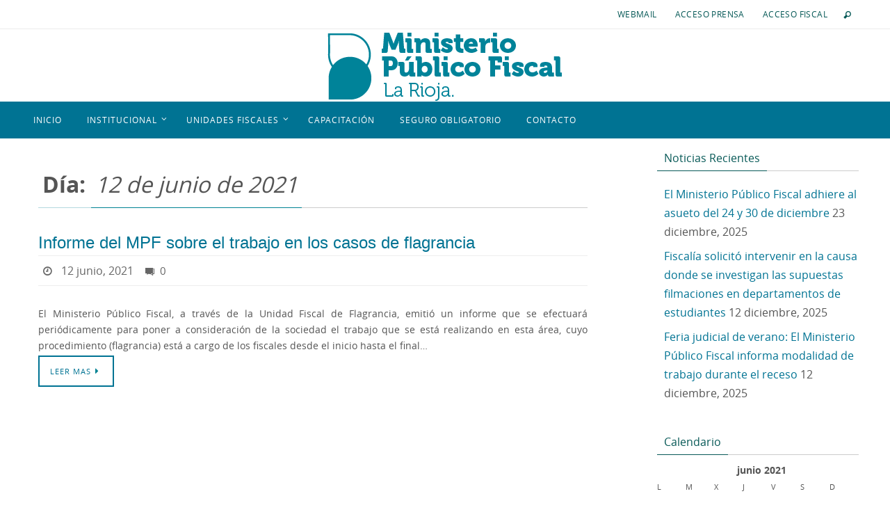

--- FILE ---
content_type: text/html; charset=UTF-8
request_url: https://www.mpflarioja.gob.ar/2021/06/12/
body_size: 46962
content:
<!DOCTYPE html>
<html lang="es">
<head>
<meta name="viewport" content="width=device-width, user-scalable=no, initial-scale=1.0, minimum-scale=1.0, maximum-scale=1.0">
<meta http-equiv="Content-Type" content="text/html; charset=UTF-8" />
<link rel="profile" href="https://gmpg.org/xfn/11" />
<link rel="pingback" href="https://www.mpflarioja.gob.ar/xmlrpc.php" />
<link rel="shortcut icon" href="https://www.mpflarioja.gob.ar/wp-content/uploads/2020/11/Recurso-14-8.png" /><link rel="apple-touch-icon" href="https://www.mpflarioja.gob.ar/wp-content/uploads/2020/11/Recurso-14-8.png" /><title>12 junio, 2021 &#8211; MPF La Rioja</title>
<meta name='robots' content='max-image-preview:large' />
	<style>img:is([sizes="auto" i], [sizes^="auto," i]) { contain-intrinsic-size: 3000px 1500px }</style>
	<link rel="alternate" type="application/rss+xml" title="MPF La Rioja &raquo; Feed" href="https://www.mpflarioja.gob.ar/feed/" />
<link rel="alternate" type="application/rss+xml" title="MPF La Rioja &raquo; Feed de los comentarios" href="https://www.mpflarioja.gob.ar/comments/feed/" />
<script type="text/javascript">
/* <![CDATA[ */
window._wpemojiSettings = {"baseUrl":"https:\/\/s.w.org\/images\/core\/emoji\/16.0.1\/72x72\/","ext":".png","svgUrl":"https:\/\/s.w.org\/images\/core\/emoji\/16.0.1\/svg\/","svgExt":".svg","source":{"concatemoji":"https:\/\/www.mpflarioja.gob.ar\/wp-includes\/js\/wp-emoji-release.min.js?ver=6.8.3"}};
/*! This file is auto-generated */
!function(s,n){var o,i,e;function c(e){try{var t={supportTests:e,timestamp:(new Date).valueOf()};sessionStorage.setItem(o,JSON.stringify(t))}catch(e){}}function p(e,t,n){e.clearRect(0,0,e.canvas.width,e.canvas.height),e.fillText(t,0,0);var t=new Uint32Array(e.getImageData(0,0,e.canvas.width,e.canvas.height).data),a=(e.clearRect(0,0,e.canvas.width,e.canvas.height),e.fillText(n,0,0),new Uint32Array(e.getImageData(0,0,e.canvas.width,e.canvas.height).data));return t.every(function(e,t){return e===a[t]})}function u(e,t){e.clearRect(0,0,e.canvas.width,e.canvas.height),e.fillText(t,0,0);for(var n=e.getImageData(16,16,1,1),a=0;a<n.data.length;a++)if(0!==n.data[a])return!1;return!0}function f(e,t,n,a){switch(t){case"flag":return n(e,"\ud83c\udff3\ufe0f\u200d\u26a7\ufe0f","\ud83c\udff3\ufe0f\u200b\u26a7\ufe0f")?!1:!n(e,"\ud83c\udde8\ud83c\uddf6","\ud83c\udde8\u200b\ud83c\uddf6")&&!n(e,"\ud83c\udff4\udb40\udc67\udb40\udc62\udb40\udc65\udb40\udc6e\udb40\udc67\udb40\udc7f","\ud83c\udff4\u200b\udb40\udc67\u200b\udb40\udc62\u200b\udb40\udc65\u200b\udb40\udc6e\u200b\udb40\udc67\u200b\udb40\udc7f");case"emoji":return!a(e,"\ud83e\udedf")}return!1}function g(e,t,n,a){var r="undefined"!=typeof WorkerGlobalScope&&self instanceof WorkerGlobalScope?new OffscreenCanvas(300,150):s.createElement("canvas"),o=r.getContext("2d",{willReadFrequently:!0}),i=(o.textBaseline="top",o.font="600 32px Arial",{});return e.forEach(function(e){i[e]=t(o,e,n,a)}),i}function t(e){var t=s.createElement("script");t.src=e,t.defer=!0,s.head.appendChild(t)}"undefined"!=typeof Promise&&(o="wpEmojiSettingsSupports",i=["flag","emoji"],n.supports={everything:!0,everythingExceptFlag:!0},e=new Promise(function(e){s.addEventListener("DOMContentLoaded",e,{once:!0})}),new Promise(function(t){var n=function(){try{var e=JSON.parse(sessionStorage.getItem(o));if("object"==typeof e&&"number"==typeof e.timestamp&&(new Date).valueOf()<e.timestamp+604800&&"object"==typeof e.supportTests)return e.supportTests}catch(e){}return null}();if(!n){if("undefined"!=typeof Worker&&"undefined"!=typeof OffscreenCanvas&&"undefined"!=typeof URL&&URL.createObjectURL&&"undefined"!=typeof Blob)try{var e="postMessage("+g.toString()+"("+[JSON.stringify(i),f.toString(),p.toString(),u.toString()].join(",")+"));",a=new Blob([e],{type:"text/javascript"}),r=new Worker(URL.createObjectURL(a),{name:"wpTestEmojiSupports"});return void(r.onmessage=function(e){c(n=e.data),r.terminate(),t(n)})}catch(e){}c(n=g(i,f,p,u))}t(n)}).then(function(e){for(var t in e)n.supports[t]=e[t],n.supports.everything=n.supports.everything&&n.supports[t],"flag"!==t&&(n.supports.everythingExceptFlag=n.supports.everythingExceptFlag&&n.supports[t]);n.supports.everythingExceptFlag=n.supports.everythingExceptFlag&&!n.supports.flag,n.DOMReady=!1,n.readyCallback=function(){n.DOMReady=!0}}).then(function(){return e}).then(function(){var e;n.supports.everything||(n.readyCallback(),(e=n.source||{}).concatemoji?t(e.concatemoji):e.wpemoji&&e.twemoji&&(t(e.twemoji),t(e.wpemoji)))}))}((window,document),window._wpemojiSettings);
/* ]]> */
</script>
<style id='wp-emoji-styles-inline-css' type='text/css'>

	img.wp-smiley, img.emoji {
		display: inline !important;
		border: none !important;
		box-shadow: none !important;
		height: 1em !important;
		width: 1em !important;
		margin: 0 0.07em !important;
		vertical-align: -0.1em !important;
		background: none !important;
		padding: 0 !important;
	}
</style>
<link rel='stylesheet' id='wp-block-library-css' href='https://www.mpflarioja.gob.ar/wp-includes/css/dist/block-library/style.min.css?ver=6.8.3' type='text/css' media='all' />
<style id='classic-theme-styles-inline-css' type='text/css'>
/*! This file is auto-generated */
.wp-block-button__link{color:#fff;background-color:#32373c;border-radius:9999px;box-shadow:none;text-decoration:none;padding:calc(.667em + 2px) calc(1.333em + 2px);font-size:1.125em}.wp-block-file__button{background:#32373c;color:#fff;text-decoration:none}
</style>
<style id='global-styles-inline-css' type='text/css'>
:root{--wp--preset--aspect-ratio--square: 1;--wp--preset--aspect-ratio--4-3: 4/3;--wp--preset--aspect-ratio--3-4: 3/4;--wp--preset--aspect-ratio--3-2: 3/2;--wp--preset--aspect-ratio--2-3: 2/3;--wp--preset--aspect-ratio--16-9: 16/9;--wp--preset--aspect-ratio--9-16: 9/16;--wp--preset--color--black: #000000;--wp--preset--color--cyan-bluish-gray: #abb8c3;--wp--preset--color--white: #ffffff;--wp--preset--color--pale-pink: #f78da7;--wp--preset--color--vivid-red: #cf2e2e;--wp--preset--color--luminous-vivid-orange: #ff6900;--wp--preset--color--luminous-vivid-amber: #fcb900;--wp--preset--color--light-green-cyan: #7bdcb5;--wp--preset--color--vivid-green-cyan: #00d084;--wp--preset--color--pale-cyan-blue: #8ed1fc;--wp--preset--color--vivid-cyan-blue: #0693e3;--wp--preset--color--vivid-purple: #9b51e0;--wp--preset--gradient--vivid-cyan-blue-to-vivid-purple: linear-gradient(135deg,rgba(6,147,227,1) 0%,rgb(155,81,224) 100%);--wp--preset--gradient--light-green-cyan-to-vivid-green-cyan: linear-gradient(135deg,rgb(122,220,180) 0%,rgb(0,208,130) 100%);--wp--preset--gradient--luminous-vivid-amber-to-luminous-vivid-orange: linear-gradient(135deg,rgba(252,185,0,1) 0%,rgba(255,105,0,1) 100%);--wp--preset--gradient--luminous-vivid-orange-to-vivid-red: linear-gradient(135deg,rgba(255,105,0,1) 0%,rgb(207,46,46) 100%);--wp--preset--gradient--very-light-gray-to-cyan-bluish-gray: linear-gradient(135deg,rgb(238,238,238) 0%,rgb(169,184,195) 100%);--wp--preset--gradient--cool-to-warm-spectrum: linear-gradient(135deg,rgb(74,234,220) 0%,rgb(151,120,209) 20%,rgb(207,42,186) 40%,rgb(238,44,130) 60%,rgb(251,105,98) 80%,rgb(254,248,76) 100%);--wp--preset--gradient--blush-light-purple: linear-gradient(135deg,rgb(255,206,236) 0%,rgb(152,150,240) 100%);--wp--preset--gradient--blush-bordeaux: linear-gradient(135deg,rgb(254,205,165) 0%,rgb(254,45,45) 50%,rgb(107,0,62) 100%);--wp--preset--gradient--luminous-dusk: linear-gradient(135deg,rgb(255,203,112) 0%,rgb(199,81,192) 50%,rgb(65,88,208) 100%);--wp--preset--gradient--pale-ocean: linear-gradient(135deg,rgb(255,245,203) 0%,rgb(182,227,212) 50%,rgb(51,167,181) 100%);--wp--preset--gradient--electric-grass: linear-gradient(135deg,rgb(202,248,128) 0%,rgb(113,206,126) 100%);--wp--preset--gradient--midnight: linear-gradient(135deg,rgb(2,3,129) 0%,rgb(40,116,252) 100%);--wp--preset--font-size--small: 13px;--wp--preset--font-size--medium: 20px;--wp--preset--font-size--large: 36px;--wp--preset--font-size--x-large: 42px;--wp--preset--spacing--20: 0.44rem;--wp--preset--spacing--30: 0.67rem;--wp--preset--spacing--40: 1rem;--wp--preset--spacing--50: 1.5rem;--wp--preset--spacing--60: 2.25rem;--wp--preset--spacing--70: 3.38rem;--wp--preset--spacing--80: 5.06rem;--wp--preset--shadow--natural: 6px 6px 9px rgba(0, 0, 0, 0.2);--wp--preset--shadow--deep: 12px 12px 50px rgba(0, 0, 0, 0.4);--wp--preset--shadow--sharp: 6px 6px 0px rgba(0, 0, 0, 0.2);--wp--preset--shadow--outlined: 6px 6px 0px -3px rgba(255, 255, 255, 1), 6px 6px rgba(0, 0, 0, 1);--wp--preset--shadow--crisp: 6px 6px 0px rgba(0, 0, 0, 1);}:where(.is-layout-flex){gap: 0.5em;}:where(.is-layout-grid){gap: 0.5em;}body .is-layout-flex{display: flex;}.is-layout-flex{flex-wrap: wrap;align-items: center;}.is-layout-flex > :is(*, div){margin: 0;}body .is-layout-grid{display: grid;}.is-layout-grid > :is(*, div){margin: 0;}:where(.wp-block-columns.is-layout-flex){gap: 2em;}:where(.wp-block-columns.is-layout-grid){gap: 2em;}:where(.wp-block-post-template.is-layout-flex){gap: 1.25em;}:where(.wp-block-post-template.is-layout-grid){gap: 1.25em;}.has-black-color{color: var(--wp--preset--color--black) !important;}.has-cyan-bluish-gray-color{color: var(--wp--preset--color--cyan-bluish-gray) !important;}.has-white-color{color: var(--wp--preset--color--white) !important;}.has-pale-pink-color{color: var(--wp--preset--color--pale-pink) !important;}.has-vivid-red-color{color: var(--wp--preset--color--vivid-red) !important;}.has-luminous-vivid-orange-color{color: var(--wp--preset--color--luminous-vivid-orange) !important;}.has-luminous-vivid-amber-color{color: var(--wp--preset--color--luminous-vivid-amber) !important;}.has-light-green-cyan-color{color: var(--wp--preset--color--light-green-cyan) !important;}.has-vivid-green-cyan-color{color: var(--wp--preset--color--vivid-green-cyan) !important;}.has-pale-cyan-blue-color{color: var(--wp--preset--color--pale-cyan-blue) !important;}.has-vivid-cyan-blue-color{color: var(--wp--preset--color--vivid-cyan-blue) !important;}.has-vivid-purple-color{color: var(--wp--preset--color--vivid-purple) !important;}.has-black-background-color{background-color: var(--wp--preset--color--black) !important;}.has-cyan-bluish-gray-background-color{background-color: var(--wp--preset--color--cyan-bluish-gray) !important;}.has-white-background-color{background-color: var(--wp--preset--color--white) !important;}.has-pale-pink-background-color{background-color: var(--wp--preset--color--pale-pink) !important;}.has-vivid-red-background-color{background-color: var(--wp--preset--color--vivid-red) !important;}.has-luminous-vivid-orange-background-color{background-color: var(--wp--preset--color--luminous-vivid-orange) !important;}.has-luminous-vivid-amber-background-color{background-color: var(--wp--preset--color--luminous-vivid-amber) !important;}.has-light-green-cyan-background-color{background-color: var(--wp--preset--color--light-green-cyan) !important;}.has-vivid-green-cyan-background-color{background-color: var(--wp--preset--color--vivid-green-cyan) !important;}.has-pale-cyan-blue-background-color{background-color: var(--wp--preset--color--pale-cyan-blue) !important;}.has-vivid-cyan-blue-background-color{background-color: var(--wp--preset--color--vivid-cyan-blue) !important;}.has-vivid-purple-background-color{background-color: var(--wp--preset--color--vivid-purple) !important;}.has-black-border-color{border-color: var(--wp--preset--color--black) !important;}.has-cyan-bluish-gray-border-color{border-color: var(--wp--preset--color--cyan-bluish-gray) !important;}.has-white-border-color{border-color: var(--wp--preset--color--white) !important;}.has-pale-pink-border-color{border-color: var(--wp--preset--color--pale-pink) !important;}.has-vivid-red-border-color{border-color: var(--wp--preset--color--vivid-red) !important;}.has-luminous-vivid-orange-border-color{border-color: var(--wp--preset--color--luminous-vivid-orange) !important;}.has-luminous-vivid-amber-border-color{border-color: var(--wp--preset--color--luminous-vivid-amber) !important;}.has-light-green-cyan-border-color{border-color: var(--wp--preset--color--light-green-cyan) !important;}.has-vivid-green-cyan-border-color{border-color: var(--wp--preset--color--vivid-green-cyan) !important;}.has-pale-cyan-blue-border-color{border-color: var(--wp--preset--color--pale-cyan-blue) !important;}.has-vivid-cyan-blue-border-color{border-color: var(--wp--preset--color--vivid-cyan-blue) !important;}.has-vivid-purple-border-color{border-color: var(--wp--preset--color--vivid-purple) !important;}.has-vivid-cyan-blue-to-vivid-purple-gradient-background{background: var(--wp--preset--gradient--vivid-cyan-blue-to-vivid-purple) !important;}.has-light-green-cyan-to-vivid-green-cyan-gradient-background{background: var(--wp--preset--gradient--light-green-cyan-to-vivid-green-cyan) !important;}.has-luminous-vivid-amber-to-luminous-vivid-orange-gradient-background{background: var(--wp--preset--gradient--luminous-vivid-amber-to-luminous-vivid-orange) !important;}.has-luminous-vivid-orange-to-vivid-red-gradient-background{background: var(--wp--preset--gradient--luminous-vivid-orange-to-vivid-red) !important;}.has-very-light-gray-to-cyan-bluish-gray-gradient-background{background: var(--wp--preset--gradient--very-light-gray-to-cyan-bluish-gray) !important;}.has-cool-to-warm-spectrum-gradient-background{background: var(--wp--preset--gradient--cool-to-warm-spectrum) !important;}.has-blush-light-purple-gradient-background{background: var(--wp--preset--gradient--blush-light-purple) !important;}.has-blush-bordeaux-gradient-background{background: var(--wp--preset--gradient--blush-bordeaux) !important;}.has-luminous-dusk-gradient-background{background: var(--wp--preset--gradient--luminous-dusk) !important;}.has-pale-ocean-gradient-background{background: var(--wp--preset--gradient--pale-ocean) !important;}.has-electric-grass-gradient-background{background: var(--wp--preset--gradient--electric-grass) !important;}.has-midnight-gradient-background{background: var(--wp--preset--gradient--midnight) !important;}.has-small-font-size{font-size: var(--wp--preset--font-size--small) !important;}.has-medium-font-size{font-size: var(--wp--preset--font-size--medium) !important;}.has-large-font-size{font-size: var(--wp--preset--font-size--large) !important;}.has-x-large-font-size{font-size: var(--wp--preset--font-size--x-large) !important;}
:where(.wp-block-post-template.is-layout-flex){gap: 1.25em;}:where(.wp-block-post-template.is-layout-grid){gap: 1.25em;}
:where(.wp-block-columns.is-layout-flex){gap: 2em;}:where(.wp-block-columns.is-layout-grid){gap: 2em;}
:root :where(.wp-block-pullquote){font-size: 1.5em;line-height: 1.6;}
</style>
<link rel='stylesheet' id='contact-form-7-css' href='https://www.mpflarioja.gob.ar/wp-content/plugins/contact-form-7/includes/css/styles.css?ver=6.1.1' type='text/css' media='all' />
<link rel='stylesheet' id='theme-my-login-css' href='https://www.mpflarioja.gob.ar/wp-content/plugins/theme-my-login/assets/styles/theme-my-login.min.css?ver=7.1.12' type='text/css' media='all' />
<link rel='stylesheet' id='nirvana-fonts-css' href='https://www.mpflarioja.gob.ar/wp-content/themes/nirvana/fonts/fontfaces.css?ver=1.5.2' type='text/css' media='all' />
<link rel='stylesheet' id='nirvana-style-css' href='https://www.mpflarioja.gob.ar/wp-content/themes/nirvana/style.css?ver=1.5.2' type='text/css' media='all' />
<style id='nirvana-style-inline-css' type='text/css'>
 #header-container { width: 1200px; } #header-container, #access >.menu, #forbottom, #colophon, #footer-widget-area, #topbar-inner, .ppbox, #pp-afterslider #container, #breadcrumbs-box { max-width: 1200px; } #container.one-column { } #container.two-columns-right #secondary { width: 300px; float:right; } #container.two-columns-right #content { width: 760px; float: left; } /* fallback */ #container.two-columns-right #content { width: calc(100% - 380px); float: left; } #container.two-columns-left #primary { width: 300px; float: left; } #container.two-columns-left #content { width: 760px; float: right; } /* fallback */ #container.two-columns-left #content { width: -moz-calc(100% - 380px); float: right; width: -webkit-calc(100% - 380px ); width: calc(100% - 380px); } #container.three-columns-right .sidey { width: 150px; float: left; } #container.three-columns-right #primary { margin-left: 80px; margin-right: 80px; } #container.three-columns-right #content { width: 680px; float: left; } /* fallback */ #container.three-columns-right #content { width: -moz-calc(100% - 460px); float: left; width: -webkit-calc(100% - 460px); width: calc(100% - 460px); } #container.three-columns-left .sidey { width: 150px; float: left; } #container.three-columns-left #secondary{ margin-left: 80px; margin-right: 80px; } #container.three-columns-left #content { width: 680px; float: right;} /* fallback */ #container.three-columns-left #content { width: -moz-calc(100% - 460px); float: right; width: -webkit-calc(100% - 460px); width: calc(100% - 460px); } #container.three-columns-sided .sidey { width: 150px; float: left; } #container.three-columns-sided #secondary{ float:right; } #container.three-columns-sided #content { width: 680px; float: right; /* fallback */ width: -moz-calc(100% - 460px); float: right; width: -webkit-calc(100% - 460px); float: right; width: calc(100% - 460px); float: right; margin: 0 230px 0 -1140px; } body { font-family: "Open Sans"; } #content h1.entry-title a, #content h2.entry-title a, #content h1.entry-title, #content h2.entry-title { font-family: "Arial Black", Gadget, sans-serif; } .widget-title, .widget-title a { line-height: normal; font-family: inherit; } .widget-container, .widget-container a { font-family: inherit; } .entry-content h1, .entry-content h2, .entry-content h3, .entry-content h4, .entry-content h5, .entry-content h6, .nivo-caption h2, #front-text1 h1, #front-text2 h1, h3.column-header-image, #comments #reply-title { font-family: "Yanone Kaffeesatz Light"; } #site-title span a { font-family: inherit; } #access ul li a, #access ul li a span { font-family: inherit; } /* general */ body { color: #555; background-color: #fff } a { color: #007393; } a:hover, .entry-meta span a:hover, .comments-link a:hover, body.coldisplay2 #front-columns a:active { color: #008393; } a:active { background-color: #B3D8DF; color: #FFFFFF; } .entry-meta a:hover, .widget-container a:hover, .footer2 a:hover { border-bottom-color: #CCCCCC; } .sticky h2.entry-title a { background-color: #008393; color: #FFFFFF; } #header { ; } #site-title span a { color: #777; } #site-description { color: #777; background-color: rgba(255,255,255,0.3); padding: 3px 6px; } .socials a:hover .socials-hover { background-color: #008393; } .socials .socials-hover { background-color: #007393; } /* Main menu top level */ #access a, #nav-toggle span { color: #FFF; } #access, #nav-toggle, #access ul li { background-color: #007393; } #access > .menu > ul > li > a > span { } #access ul li:hover { background-color: #0a9794; color: #EEE; } #access ul > li.current_page_item , #access ul > li.current-menu-item, #access ul > li.current_page_ancestor , #access ul > li.current-menu-ancestor { background-color: #0d80a0; } /* Main menu Submenus */ #access ul ul li, #access ul ul { background-color: #0a9794; } #access ul ul li a { color: #EEE; } #access ul ul li:hover { background-color: #18a5a2; } #breadcrumbs { background-color: #f5f5f5; } #access ul ul li.current_page_item, #access ul ul li.current-menu-item, #access ul ul li.current_page_ancestor, #access ul ul li.current-menu-ancestor { background-color: #18a5a2; } /* top menu */ #topbar { background-color: #fff; border-bottom-color: #ebebeb; } .menu-header-search .searchform { background: #F7F7F7; } .topmenu ul li a, .search-icon:before { color: #075957; } .topmenu ul li a:hover { background-color: #efefef; } .search-icon:hover:before { color: #008393; } /* main */ #main { background-color: #FFFFFF; } #author-info, .page-title, #entry-author-info { border-color: #CCCCCC; } .page-title-text { border-color: #B3D8DF; } .page-title span { border-color: #008393; } #entry-author-info #author-avatar, #author-info #author-avatar { border-color: #EEEEEE; } .avatar-container:before { background-color: #B3D8DF; } .sidey .widget-container { color: #555; ; } .sidey .widget-title { color: #075957; ; border-color: #CCCCCC; } .sidey .widget-container a { ; } .sidey .widget-container a:hover { ; } .widget-title span { border-color: #075957; } .entry-content h1, .entry-content h2, .entry-content h3, .entry-content h4, .entry-content h5, .entry-content h6 { color: #007393; } .entry-title, .entry-title a{ color: #007393; } .entry-title a:hover { color: #007393; } #content span.entry-format { color: #CCCCCC; } /* footer */ #footer { color: #FFF; background-color: #008393; } #footer2 { color: #FFF; background-color: #007393; } #sfooter-full { background-color: #006e8e; } .footermenu ul li { border-color: #0f82a2; } .footermenu ul li:hover { border-color: #2396b6; } #colophon a { color: #fff; } #colophon a:hover { color: #eee; } #footer2 a, .footermenu ul li:after { color: #B3D8DF; } #footer2 a:hover { color: #EEE; } #footer .widget-container { color: #eee; ; } #footer .widget-title { color: #fff; ; border-color:#CCCCCC; } /* buttons */ a.continue-reading-link { color: #007393; border-color: #007393; } a.continue-reading-link:hover { background-color: #008393; color: #fff; } #cryout_ajax_more_trigger { border: 1px solid #CCCCCC; } #cryout_ajax_more_trigger:hover { background-color: #F7F7F7; } a.continue-reading-link i.crycon-right-dir { color: #008393 } a.continue-reading-link:hover i.crycon-right-dir { color: #fff } .page-link a, .page-link > span > em { border-color: #CCCCCC } .columnmore a { background: #B3D8DF; color:#F7F7F7 } .columnmore a:hover { background: #008393; } .file, .button, input[type="submit"], input[type="reset"], #respond .form-submit input#submit { background-color: #FFFFFF; border-color: #CCCCCC; } .button:hover, #respond .form-submit input#submit:hover { background-color: #F7F7F7; } .entry-content tr th, .entry-content thead th { color: #007393; } .entry-content tr th { background-color: #008393; color:#FFFFFF; } .entry-content tr.even { background-color: #F7F7F7; } hr { border-color: #EEEEEE; } input[type="text"], input[type="password"], input[type="email"], input[type="color"], input[type="date"], input[type="datetime"], input[type="datetime-local"], input[type="month"], input[type="number"], input[type="range"], input[type="search"], input[type="tel"], input[type="time"], input[type="url"], input[type="week"], textarea, select { border-color: #CCCCCC #EEEEEE #EEEEEE #CCCCCC; color: #555; } input[type="submit"], input[type="reset"] { color: #555; } input[type="text"]:hover, input[type="password"]:hover, input[type="email"]:hover, input[type="color"]:hover, input[type="date"]:hover, input[type="datetime"]:hover, input[type="datetime-local"]:hover, input[type="month"]:hover, input[type="number"]:hover, input[type="range"]:hover, input[type="search"]:hover, input[type="tel"]:hover, input[type="time"]:hover, input[type="url"]:hover, input[type="week"]:hover, textarea:hover { background-color: rgba(247,247,247,0.4); } .entry-content pre { background-color: #F7F7F7; border-color: rgba(0,131,147,0.1); } abbr, acronym { border-color: #555; } .comment-meta a { color: #999; } #respond .form-allowed-tags { color: #999; } .comment .reply a { border-color: #EEEEEE; } .comment .reply a:hover { color: #007393; } .entry-meta { border-color: #EEEEEE; } .entry-meta .crycon-metas:before { color: #666; } .entry-meta span a, .comments-link a { color: #666; } .entry-meta span a:hover, .comments-link a:hover { ; } .entry-meta span, .entry-utility span, .footer-tags { color: #c1c1c1; } .nav-next a, .nav-previous a{ background-color:#f8f8f8; } .nav-next a:hover, .nav-previous a:hover { background-color: #007393; color:#FFFFFF; } .pagination { border-color: #ededed; } .pagination a:hover { background-color: #B3D8DF; color: #FFFFFF; } h3#comments-title { border-color: #CCCCCC; } h3#comments-title span { background-color: #008393; color: #FFFFFF; } .comment-details { border-color: #EEEEEE; } .searchform input[type="text"] { color: #999; } .searchform:after { background-color: #008393; } .searchform:hover:after { background-color: #B3D8DF; } .searchsubmit[type="submit"]{ color: #F7F7F7; } li.menu-main-search .searchform .s { background-color: #fff; } li.menu-main-search .searchsubmit[type="submit"] { color: #999; } .caption-accented .wp-caption { background-color:rgba(0,131,147,0.8); color:#FFFFFF; } .nirvana-image-one .entry-content img[class*='align'], .nirvana-image-one .entry-summary img[class*='align'], .nirvana-image-two .entry-content img[class*='align'], .nirvana-image-two .entry-summary img[class*='align'] .nirvana-image-one .entry-content [class*='wp-block'][class*='align'] img, .nirvana-image-one .entry-summary [class*='wp-block'][class*='align'] img, .nirvana-image-two .entry-content [class*='wp-block'][class*='align'] img, .nirvana-image-two .entry-summary [class*='wp-block'][class*='align'] img { border-color: #008393; } html { font-size: 14px; line-height: 1.7; } .entry-content, .entry-summary, .ppbox { text-align: Justify ; } .entry-content, .entry-summary, .widget-container, .ppbox, .navigation { word-spacing: inherit; ; } #content h1.entry-title, #content h2.entry-title, .woocommerce-page h1.page-title { font-size: 24px; } .widget-title, .widget-title a { font-size: 16px; } .widget-container, .widget-container a { font-size: 16px; } #content h1, #pp-afterslider h1 { font-size: 32px; } #content h2, #pp-afterslider h2 { font-size: 28px; } #content h3, #pp-afterslider h3 { font-size: 24px; } #content h4, #pp-afterslider h4 { font-size: 20px; } #content h5, #pp-afterslider h5 { font-size: 16px; } #content h6, #pp-afterslider h6 { font-size: 12px; } #site-title span a { font-size: 36px; } #access ul li a { font-size: 12px; } #access ul ul ul a { font-size: 11px; } .nocomments, .nocomments2 { display: none; } article footer.entry-meta { display: none; } .entry-content p, .entry-content ul, .entry-content ol, .entry-content dd, .entry-content pre, .entry-content hr, .commentlist p { margin-bottom: 1.0em; } #header-container > div { margin: 35px 0 0 0px; } #toTop:hover .crycon-back2top:before { color: #B3D8DF; } #main { margin-top: 5px; } #forbottom { padding-left: 0px; padding-right: 0px; } #header-widget-area { width: 50%; } #branding { height:150px; } @media (max-width: 1920px) { #branding, #bg_image { height: auto; max-width: 100%; min-height: inherit !important; } } 
#pp-texttop, #pp-textmiddle, #pp-textbottom, #front-columns-box, .presentation-page #content { padding: 20px 0; } #footer2-inside em{ display: none; }
</style>
<link rel='stylesheet' id='nirvana-mobile-css' href='https://www.mpflarioja.gob.ar/wp-content/themes/nirvana/styles/style-mobile.css?ver=1.5.2' type='text/css' media='all' />
<script type="text/javascript" src="https://www.mpflarioja.gob.ar/wp-includes/js/jquery/jquery.min.js?ver=3.7.1" id="jquery-core-js"></script>
<script type="text/javascript" src="https://www.mpflarioja.gob.ar/wp-includes/js/jquery/jquery-migrate.min.js?ver=3.4.1" id="jquery-migrate-js"></script>
<link rel="https://api.w.org/" href="https://www.mpflarioja.gob.ar/wp-json/" /><link rel="EditURI" type="application/rsd+xml" title="RSD" href="https://www.mpflarioja.gob.ar/xmlrpc.php?rsd" />
<meta name="generator" content="WordPress 6.8.3" />
<!-- Analytics by WP Statistics - https://wp-statistics.com -->
<style type="text/css" id="custom-background-css">
body.custom-background { background-color: #ffffff; }
</style>
	<link rel="icon" href="https://www.mpflarioja.gob.ar/wp-content/uploads/2020/11/cropped-Recurso-14-8-2-32x32.png" sizes="32x32" />
<link rel="icon" href="https://www.mpflarioja.gob.ar/wp-content/uploads/2020/11/cropped-Recurso-14-8-2-192x192.png" sizes="192x192" />
<link rel="apple-touch-icon" href="https://www.mpflarioja.gob.ar/wp-content/uploads/2020/11/cropped-Recurso-14-8-2-180x180.png" />
<meta name="msapplication-TileImage" content="https://www.mpflarioja.gob.ar/wp-content/uploads/2020/11/cropped-Recurso-14-8-2-270x270.png" />
			<!-- Easy Columns 2.1.1 by Pat Friedl http://www.patrickfriedl.com -->
			<link rel="stylesheet" href="https://www.mpflarioja.gob.ar/wp-content/plugins/easy-columns/css/easy-columns.css" type="text/css" media="screen, projection" />
			<!--[if lt IE 9]>
<script>
document.createElement('header');
document.createElement('nav');
document.createElement('section');
document.createElement('article');
document.createElement('aside');
document.createElement('footer');
</script>
<![endif]-->
</head>
<body data-rsssl=1 class="archive date custom-background wp-theme-nirvana nirvana-image-one caption-dark nirvana-menu-left nirvana-topbarfull">


<div id="wrapper" class="hfeed">
<div id="topbar" ><div id="topbar-inner"> <nav class="topmenu"><ul id="menu-usuarios" class="menu"><li id="menu-item-684" class="menu-item menu-item-type-post_type menu-item-object-page menu-item-684"><a href="https://www.mpflarioja.gob.ar/webmail/">Webmail</a></li>
<li id="menu-item-1296" class="menu-item menu-item-type-post_type menu-item-object-page menu-item-1296"><a href="https://www.mpflarioja.gob.ar/login/">Acceso Prensa</a></li>
<li id="menu-item-2165" class="menu-item menu-item-type-custom menu-item-object-custom menu-item-2165"><a href="https://mpflarioja.gob.ar/sigmpf">Acceso Fiscal</a></li>
<li class='menu-header-search'>
							<i class='search-icon'></i> 
<form role="search" method="get" class="searchform" action="https://www.mpflarioja.gob.ar/">
	<label>
		<span class="screen-reader-text">Buscar:</span>
		<input type="search" class="s" placeholder="Buscar" value="" name="s" />
	</label>
	<button type="submit" class="searchsubmit"><span class="screen-reader-text">Buscar</span><i class="crycon-search"></i></button>
</form>
</li></ul></nav> </div></div>

<div id="header-full">
	<header id="header">
		<div id="masthead">
					<div id="branding" role="banner" >
				<img id="bg_image" alt="MPF La Rioja" title="" src="https://www.mpflarioja.gob.ar/wp-content/uploads/2020/11/cropped-Recurso-5-8-4.png"  /><div id="header-container"></div>								<div style="clear:both;"></div>
			</div><!-- #branding -->
			<a id="nav-toggle"><span>&nbsp;</span></a>
			<nav id="access" role="navigation">
					<div class="skip-link screen-reader-text"><a href="#content" title="Ir al contenido">Ir al contenido</a></div>
	<div class="menu"><ul id="prime_nav" class="menu"><li id="menu-item-99" class="menu-item menu-item-type-custom menu-item-object-custom menu-item-home menu-item-99"><a href="https://www.mpflarioja.gob.ar/"><span>Inicio</span></a></li>
<li id="menu-item-4137" class="menu-item menu-item-type-custom menu-item-object-custom menu-item-has-children menu-item-4137"><a href="#"><span>Institucional</span></a>
<ul class="sub-menu">
	<li id="menu-item-107" class="menu-item menu-item-type-post_type menu-item-object-page menu-item-107"><a href="https://www.mpflarioja.gob.ar/institucional/estructura-organica/"><span>Estructura Orgánica</span></a></li>
	<li id="menu-item-109" class="menu-item menu-item-type-post_type menu-item-object-page menu-item-109"><a href="https://www.mpflarioja.gob.ar/institucional/mapa-judicial/"><span>Mapa Judicial</span></a></li>
	<li id="menu-item-509" class="menu-item menu-item-type-post_type menu-item-object-page menu-item-509"><a href="https://www.mpflarioja.gob.ar/institucional/mision-y-vision/"><span>Misión y Visión</span></a></li>
</ul>
</li>
<li id="menu-item-4138" class="menu-item menu-item-type-custom menu-item-object-custom menu-item-has-children menu-item-4138"><a href="#"><span>Unidades Fiscales</span></a>
<ul class="sub-menu">
	<li id="menu-item-111" class="menu-item menu-item-type-post_type menu-item-object-page menu-item-111"><a href="https://www.mpflarioja.gob.ar/uvg/"><span>Violencia de Género</span></a></li>
	<li id="menu-item-1921" class="menu-item menu-item-type-post_type menu-item-object-page menu-item-1921"><a href="https://www.mpflarioja.gob.ar/flagrancia-2/"><span>Flagrancia</span></a></li>
	<li id="menu-item-1923" class="menu-item menu-item-type-post_type menu-item-object-page menu-item-1923"><a href="https://www.mpflarioja.gob.ar/litigacion-penal/"><span>Litigación Penal Estratégica</span></a></li>
	<li id="menu-item-840" class="menu-item menu-item-type-post_type menu-item-object-page menu-item-840"><a href="https://www.mpflarioja.gob.ar/uavd/"><span>Asistencia a la Víctima</span></a></li>
</ul>
</li>
<li id="menu-item-237" class="menu-item menu-item-type-post_type menu-item-object-page menu-item-237"><a href="https://www.mpflarioja.gob.ar/capacitacion/"><span>Capacitación</span></a></li>
<li id="menu-item-3830" class="menu-item menu-item-type-post_type menu-item-object-page menu-item-3830"><a href="https://www.mpflarioja.gob.ar/seguro-obligatorio/"><span>Seguro Obligatorio</span></a></li>
<li id="menu-item-187" class="menu-item menu-item-type-post_type menu-item-object-page menu-item-187"><a href="https://www.mpflarioja.gob.ar/contacto/"><span>Contacto</span></a></li>
</ul></div>			</nav><!-- #access -->
			
			
		</div><!-- #masthead -->
	</header><!-- #header -->
</div><!-- #header-full -->

<div style="clear:both;height:0;"> </div>
<div id="main">
		<div id="toTop"><i class="crycon-back2top"></i> </div>	<div  id="forbottom" >
		
		<div style="clear:both;"> </div>
		<section id="container" class="two-columns-right">
			<div id="content" role="main">
			
						
			
				<header class="page-header">
					<h1 class="page-title"><div class="page-title-text">Día: <span>12 de junio de 2021</span><div></h1>									</header>

								
					
	<article id="post-1696" class="post-1696 post type-post status-publish format-standard hentry category-sin-categoria">
				
		<header class="entry-header">			
			<h2 class="entry-title">
				<a href="https://www.mpflarioja.gob.ar/2021/06/12/informe-del-mpf-sobre-el-trabajo-en-los-casos-de-flagrancia/" title="Enlaces permanentes a Informe del MPF sobre el trabajo en los casos de flagrancia" rel="bookmark">Informe del MPF sobre el trabajo en los casos de flagrancia</a>
			</h2>
						<div class="entry-meta">
				<span>
						<i class="crycon-time crycon-metas" title="Fecha"></i>
						<time class="onDate date published" datetime="2021-06-12T12:35:00-03:00">
							<a href="https://www.mpflarioja.gob.ar/2021/06/12/informe-del-mpf-sobre-el-trabajo-en-los-casos-de-flagrancia/" rel="bookmark">12 junio, 2021</a>
						</time>
					</span><time class="updated"  datetime="2021-06-12T13:20:21-03:00">12 junio, 2021</time><span class="comments-link"><a href="https://www.mpflarioja.gob.ar/2021/06/12/informe-del-mpf-sobre-el-trabajo-en-los-casos-de-flagrancia/#respond"><i class="crycon-comments crycon-metas" title="Deja un comentario"></i><b>0</b></a></span>			</div><!-- .entry-meta -->	
		</header><!-- .entry-header -->
		
									
												<div class="entry-summary">
												<p>El Ministerio Público Fiscal, a través de la Unidad Fiscal de Flagrancia, emitió un informe que se efectuará periódicamente para poner a consideración de la sociedad el trabajo que se está realizando en esta área, cuyo procedimiento (flagrancia) está a cargo de los fiscales desde el inicio hasta el final…</p>
<p> <a class="continue-reading-link" href="https://www.mpflarioja.gob.ar/2021/06/12/informe-del-mpf-sobre-el-trabajo-en-los-casos-de-flagrancia/"><span>Leer mas</span><i class="crycon-right-dir"></i></a> </p>
						</div><!-- .entry-summary -->
									
		
		<footer class="entry-meta">
					</footer>
	</article><!-- #post-1696 -->
	

				
				
						
						
			</div><!-- #content -->
		
				<div id="secondary" class="widget-area sidey" role="complementary">
		
			<ul class="xoxo">
								
		<li id="recent-posts-5" class="widget-container widget_recent_entries">
		<h3 class="widget-title"><span>Noticias Recientes</span></h3>
		<ul>
											<li>
					<a href="https://www.mpflarioja.gob.ar/2025/12/23/el-ministerio-publico-fiscal-adhiere-al-asueto-del-24-y-30-de-diciembre/">El Ministerio Público Fiscal adhiere al asueto del 24 y 30 de diciembre</a>
											<span class="post-date">23 diciembre, 2025</span>
									</li>
											<li>
					<a href="https://www.mpflarioja.gob.ar/2025/12/12/fiscalia-solicito-intervenir-en-la-causa-donde-se-investigan-las-supuestas-filmaciones-en-departamentos-de-estudiantes/">Fiscalía solicitó intervenir en la causa donde se investigan las supuestas filmaciones en departamentos de estudiantes</a>
											<span class="post-date">12 diciembre, 2025</span>
									</li>
											<li>
					<a href="https://www.mpflarioja.gob.ar/2025/12/12/feria-judicial-de-verano-el-ministerio-publico-fiscal-informa-modalidad-de-trabajo-durante-el-receso/">Feria judicial de verano: El Ministerio Público Fiscal informa modalidad de trabajo durante el receso</a>
											<span class="post-date">12 diciembre, 2025</span>
									</li>
					</ul>

		</li><li id="calendar-5" class="widget-container widget_calendar"><h3 class="widget-title"><span>Calendario</span></h3><div id="calendar_wrap" class="calendar_wrap"><table id="wp-calendar" class="wp-calendar-table">
	<caption>junio 2021</caption>
	<thead>
	<tr>
		<th scope="col" aria-label="lunes">L</th>
		<th scope="col" aria-label="martes">M</th>
		<th scope="col" aria-label="miércoles">X</th>
		<th scope="col" aria-label="jueves">J</th>
		<th scope="col" aria-label="viernes">V</th>
		<th scope="col" aria-label="sábado">S</th>
		<th scope="col" aria-label="domingo">D</th>
	</tr>
	</thead>
	<tbody>
	<tr>
		<td colspan="1" class="pad">&nbsp;</td><td>1</td><td><a href="https://www.mpflarioja.gob.ar/2021/06/02/" aria-label="Entradas publicadas el 2 de June de 2021">2</a></td><td>3</td><td>4</td><td>5</td><td>6</td>
	</tr>
	<tr>
		<td>7</td><td>8</td><td><a href="https://www.mpflarioja.gob.ar/2021/06/09/" aria-label="Entradas publicadas el 9 de June de 2021">9</a></td><td><a href="https://www.mpflarioja.gob.ar/2021/06/10/" aria-label="Entradas publicadas el 10 de June de 2021">10</a></td><td>11</td><td><a href="https://www.mpflarioja.gob.ar/2021/06/12/" aria-label="Entradas publicadas el 12 de June de 2021">12</a></td><td>13</td>
	</tr>
	<tr>
		<td><a href="https://www.mpflarioja.gob.ar/2021/06/14/" aria-label="Entradas publicadas el 14 de June de 2021">14</a></td><td><a href="https://www.mpflarioja.gob.ar/2021/06/15/" aria-label="Entradas publicadas el 15 de June de 2021">15</a></td><td><a href="https://www.mpflarioja.gob.ar/2021/06/16/" aria-label="Entradas publicadas el 16 de June de 2021">16</a></td><td>17</td><td>18</td><td>19</td><td>20</td>
	</tr>
	<tr>
		<td>21</td><td>22</td><td>23</td><td><a href="https://www.mpflarioja.gob.ar/2021/06/24/" aria-label="Entradas publicadas el 24 de June de 2021">24</a></td><td><a href="https://www.mpflarioja.gob.ar/2021/06/25/" aria-label="Entradas publicadas el 25 de June de 2021">25</a></td><td>26</td><td>27</td>
	</tr>
	<tr>
		<td>28</td><td>29</td><td><a href="https://www.mpflarioja.gob.ar/2021/06/30/" aria-label="Entradas publicadas el 30 de June de 2021">30</a></td>
		<td class="pad" colspan="4">&nbsp;</td>
	</tr>
	</tbody>
	</table><nav aria-label="Meses anteriores y posteriores" class="wp-calendar-nav">
		<span class="wp-calendar-nav-prev"><a href="https://www.mpflarioja.gob.ar/2021/05/">&laquo; May</a></span>
		<span class="pad">&nbsp;</span>
		<span class="wp-calendar-nav-next"><a href="https://www.mpflarioja.gob.ar/2021/07/">Jul &raquo;</a></span>
	</nav></div></li><li id="nav_menu-5" class="widget-container widget_nav_menu"><h3 class="widget-title"><span>Acceso Fiscal</span></h3><div class="menu-usuarios-container"><ul id="menu-usuarios-1" class="menu"><li class="menu-item menu-item-type-post_type menu-item-object-page menu-item-684"><a href="https://www.mpflarioja.gob.ar/webmail/">Webmail</a></li>
<li class="menu-item menu-item-type-post_type menu-item-object-page menu-item-1296"><a href="https://www.mpflarioja.gob.ar/login/">Acceso Prensa</a></li>
<li class="menu-item menu-item-type-custom menu-item-object-custom menu-item-2165"><a href="https://mpflarioja.gob.ar/sigmpf">Acceso Fiscal</a></li>
</ul></div></li>			</ul>

			
		</div>
		
		</section><!-- #primary -->

	<div style="clear:both;"></div>
	</div> <!-- #forbottom -->

	<footer id="footer" role="contentinfo">
		<div id="colophon">
		
			
			
		</div><!-- #colophon -->

		<div id="footer2">
		
			<div id="footer2-inside">
			<nav class="footermenu"><ul id="menu-menu" class="menu"><li class="menu-item menu-item-type-custom menu-item-object-custom menu-item-home menu-item-99"><a href="https://www.mpflarioja.gob.ar/">Inicio</a></li>
<li class="menu-item menu-item-type-custom menu-item-object-custom menu-item-4137"><a href="#">Institucional</a></li>
<li class="menu-item menu-item-type-custom menu-item-object-custom menu-item-4138"><a href="#">Unidades Fiscales</a></li>
<li class="menu-item menu-item-type-post_type menu-item-object-page menu-item-237"><a href="https://www.mpflarioja.gob.ar/capacitacion/">Capacitación</a></li>
<li class="menu-item menu-item-type-post_type menu-item-object-page menu-item-3830"><a href="https://www.mpflarioja.gob.ar/seguro-obligatorio/">Seguro Obligatorio</a></li>
<li class="menu-item menu-item-type-post_type menu-item-object-page menu-item-187"><a href="https://www.mpflarioja.gob.ar/contacto/">Contacto</a></li>
</ul></nav><div id="site-copyright">Ministerio Público Fiscal La Rioja</div><div id="sfooter-full"><div class="socials" id="sfooter">
			<a  href="http://www.youtube.com"
			class="socialicons social-YouTube" title="YouTube">
				<img alt="YouTube" src="https://www.mpflarioja.gob.ar/wp-content/themes/nirvana/images/socials/YouTube.png" />
			</a>
			<a  target="_blank"  href="https://www.facebook.com/pages/Ministerio-P%C3%BAblico-Fiscal-La-Rioja/629333787177038"
			class="socialicons social-Facebook" title="Facebook">
				<img alt="Facebook" src="https://www.mpflarioja.gob.ar/wp-content/themes/nirvana/images/socials/Facebook.png" />
			</a>
			<a  href="https://www.mpflarioja.gob.ar/"
			class="socialicons social-RSS" title="RSS">
				<img alt="RSS" src="https://www.mpflarioja.gob.ar/wp-content/themes/nirvana/images/socials/RSS.png" />
			</a>
			<a  target="_blank"  href="mailto:contacto@mpflarioja.gob.ar"
			class="socialicons social-Mail" title="Mail">
				<img alt="Mail" src="https://www.mpflarioja.gob.ar/wp-content/themes/nirvana/images/socials/Mail.png" />
			</a>
			<a  href="https://www.mpflarioja.gob.ar/institucional/"
			class="socialicons social-AboutMe" title="AboutMe">
				<img alt="AboutMe" src="https://www.mpflarioja.gob.ar/wp-content/themes/nirvana/images/socials/AboutMe.png" />
			</a></div></div>			</div> <!-- #footer2-inside -->
			
		</div><!-- #footer2 -->

	</footer><!-- #footer -->

	</div><!-- #main -->
</div><!-- #wrapper -->

<script type="speculationrules">
{"prefetch":[{"source":"document","where":{"and":[{"href_matches":"\/*"},{"not":{"href_matches":["\/wp-*.php","\/wp-admin\/*","\/wp-content\/uploads\/*","\/wp-content\/*","\/wp-content\/plugins\/*","\/wp-content\/themes\/nirvana\/*","\/*\\?(.+)"]}},{"not":{"selector_matches":"a[rel~=\"nofollow\"]"}},{"not":{"selector_matches":".no-prefetch, .no-prefetch a"}}]},"eagerness":"conservative"}]}
</script>
<script type="text/javascript" src="https://www.mpflarioja.gob.ar/wp-includes/js/dist/hooks.min.js?ver=4d63a3d491d11ffd8ac6" id="wp-hooks-js"></script>
<script type="text/javascript" src="https://www.mpflarioja.gob.ar/wp-includes/js/dist/i18n.min.js?ver=5e580eb46a90c2b997e6" id="wp-i18n-js"></script>
<script type="text/javascript" id="wp-i18n-js-after">
/* <![CDATA[ */
wp.i18n.setLocaleData( { 'text direction\u0004ltr': [ 'ltr' ] } );
/* ]]> */
</script>
<script type="text/javascript" src="https://www.mpflarioja.gob.ar/wp-content/plugins/contact-form-7/includes/swv/js/index.js?ver=6.1.1" id="swv-js"></script>
<script type="text/javascript" id="contact-form-7-js-translations">
/* <![CDATA[ */
( function( domain, translations ) {
	var localeData = translations.locale_data[ domain ] || translations.locale_data.messages;
	localeData[""].domain = domain;
	wp.i18n.setLocaleData( localeData, domain );
} )( "contact-form-7", {"translation-revision-date":"2025-08-05 09:20:42+0000","generator":"GlotPress\/4.0.1","domain":"messages","locale_data":{"messages":{"":{"domain":"messages","plural-forms":"nplurals=2; plural=n != 1;","lang":"es"},"This contact form is placed in the wrong place.":["Este formulario de contacto est\u00e1 situado en el lugar incorrecto."],"Error:":["Error:"]}},"comment":{"reference":"includes\/js\/index.js"}} );
/* ]]> */
</script>
<script type="text/javascript" id="contact-form-7-js-before">
/* <![CDATA[ */
var wpcf7 = {
    "api": {
        "root": "https:\/\/www.mpflarioja.gob.ar\/wp-json\/",
        "namespace": "contact-form-7\/v1"
    }
};
/* ]]> */
</script>
<script type="text/javascript" src="https://www.mpflarioja.gob.ar/wp-content/plugins/contact-form-7/includes/js/index.js?ver=6.1.1" id="contact-form-7-js"></script>
<script type="text/javascript" id="theme-my-login-js-extra">
/* <![CDATA[ */
var themeMyLogin = {"action":"","errors":[]};
/* ]]> */
</script>
<script type="text/javascript" src="https://www.mpflarioja.gob.ar/wp-content/plugins/theme-my-login/assets/scripts/theme-my-login.min.js?ver=7.1.12" id="theme-my-login-js"></script>
<script type="text/javascript" id="nirvana-frontend-js-extra">
/* <![CDATA[ */
var nirvana_settings = {"mobile":"1","fitvids":"1","contentwidth":"900"};
/* ]]> */
</script>
<script type="text/javascript" src="https://www.mpflarioja.gob.ar/wp-content/themes/nirvana/js/frontend.js?ver=1.5.2" id="nirvana-frontend-js"></script>
<script type="text/javascript" id="wp-statistics-tracker-js-extra">
/* <![CDATA[ */
var WP_Statistics_Tracker_Object = {"requestUrl":"https:\/\/www.mpflarioja.gob.ar\/wp-json\/wp-statistics\/v2","ajaxUrl":"https:\/\/www.mpflarioja.gob.ar\/wp-admin\/admin-ajax.php","hitParams":{"wp_statistics_hit":1,"source_type":"archive","source_id":0,"search_query":"","signature":"80f15b7bfd5d8801600c4e63ba379460","endpoint":"hit"},"onlineParams":{"wp_statistics_hit":1,"source_type":"archive","source_id":0,"search_query":"","signature":"80f15b7bfd5d8801600c4e63ba379460","endpoint":"online"},"option":{"userOnline":"1","dntEnabled":"","bypassAdBlockers":"","consentIntegration":{"name":null,"status":[]},"isPreview":false,"trackAnonymously":false,"isWpConsentApiActive":false,"consentLevel":"functional"},"jsCheckTime":"60000","isLegacyEventLoaded":"","customEventAjaxUrl":"https:\/\/www.mpflarioja.gob.ar\/wp-admin\/admin-ajax.php?action=wp_statistics_custom_event&nonce=d8964d4710"};
/* ]]> */
</script>
<script type="text/javascript" src="https://www.mpflarioja.gob.ar/wp-content/plugins/wp-statistics/assets/js/tracker.js?ver=14.15.5" id="wp-statistics-tracker-js"></script>

</body>
</html>
